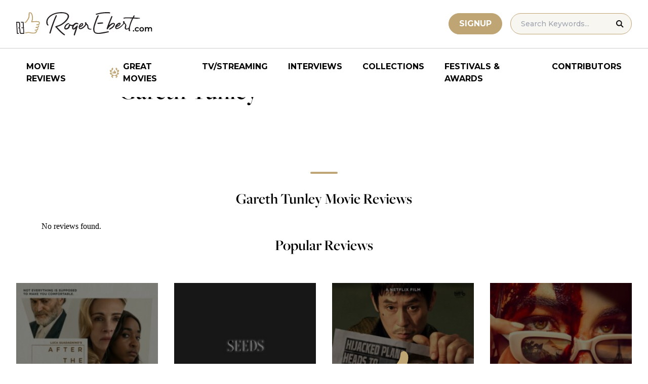

--- FILE ---
content_type: application/javascript; charset=utf-8
request_url: https://fundingchoicesmessages.google.com/f/AGSKWxVYiZnFw-WMoPnSyxB2XZtHuszT0DudRkVmrx1YT2t_omymTFxy383P-TNxWBJ808Pfuz23APd5o4SugepY5rOuJ_jptZkFEi1wEpqEmXv1o5I1kId2TWGlBSJFNrCOegM1ZJ1QdCgdMlF2MRK9lqRQaErUs3ljeulfcuSawL-xE-sSKHDhxj4iOlQv/_-980x60-?advertisement=/processad./adsrc./simpleadvert.
body_size: -1289
content:
window['34552013-1a95-479a-8a14-90856286ee9e'] = true;

--- FILE ---
content_type: image/svg+xml
request_url: https://www.rogerebert.com/wp-content/themes/roger-ebert/source/images/stars.svg
body_size: 1352
content:
<svg width="144" height="29" viewBox="0 0 144 29" fill="none" xmlns="http://www.w3.org/2000/svg">
<g clip-path="url(#clip0_389_1601)">
<path d="M7.10722 28.7509C6.64961 28.7509 6.19613 28.6066 5.79624 28.318C5.00058 27.7408 4.68314 26.7638 4.98821 25.828L7.50298 18.0899L0.923349 13.3077C0.127692 12.7305 -0.189747 11.7535 0.115324 10.8176C0.420395 9.88182 1.24903 9.27992 2.23433 9.27992H10.3682L12.8829 1.53772C13.188 0.601896 14.0167 0 15.002 0C15.9872 0 16.8159 0.601896 17.121 1.53772L19.6357 9.2758H27.7696C28.7508 9.2758 29.5835 9.88182 29.8886 10.8135C30.1937 11.7493 29.8762 12.7264 29.0806 13.3036L22.4968 18.0858L25.0116 25.8238C25.3166 26.7597 24.9992 27.7367 24.2035 28.3139C23.4079 28.891 22.3814 28.891 21.5857 28.3139L15.0061 23.5317L8.42232 28.3139C8.02655 28.6024 7.56895 28.7467 7.11134 28.7467L7.10722 28.7509ZM2.23021 10.9248C1.83856 10.9248 1.71076 11.2299 1.6819 11.3247C1.65305 11.4195 1.57472 11.7411 1.89216 11.972L8.75212 16.9562C9.16438 17.2571 9.33753 17.7848 9.17675 18.2671L6.55479 26.335C6.43524 26.7061 6.68671 26.9246 6.76504 26.9823C6.84337 27.04 7.13195 27.2131 7.44527 26.9823L14.3052 21.9981C14.7175 21.6971 15.274 21.6971 15.6863 21.9981L22.5463 26.9823C22.8637 27.2131 23.1482 27.04 23.2265 26.9823C23.3048 26.9246 23.5563 26.7061 23.4367 26.335L20.8148 18.2671C20.6581 17.7807 20.8272 17.2571 21.2394 16.9562L28.1035 11.972C28.4209 11.7411 28.3426 11.4195 28.3138 11.3247C28.2849 11.2299 28.153 10.9248 27.7613 10.9248H19.2812C18.77 10.9248 18.3248 10.5991 18.164 10.1168L15.542 2.04892C15.4225 1.67789 15.0885 1.64903 14.9937 1.64903C14.8989 1.64903 14.565 1.67789 14.4454 2.04892L11.8234 10.1168C11.6668 10.6033 11.2174 10.929 10.7062 10.929H2.23021V10.9248Z" fill="#C0A574"/>
</g>
<g clip-path="url(#clip1_389_1601)">
<path d="M45.1072 28.7509C44.6496 28.7509 44.1961 28.6066 43.7962 28.318C43.0006 27.7408 42.6831 26.7638 42.9882 25.828L45.503 18.0899L38.9233 13.3077C38.1277 12.7305 37.8103 11.7535 38.1153 10.8176C38.4204 9.88182 39.249 9.27992 40.2343 9.27992H48.3682L50.8829 1.53772C51.188 0.601896 52.0167 0 53.002 0C53.9872 0 54.8159 0.601896 55.121 1.53772L57.6357 9.2758H65.7696C66.7508 9.2758 67.5835 9.88182 67.8886 10.8135C68.1937 11.7493 67.8762 12.7264 67.0806 13.3036L60.4968 18.0858L63.0116 25.8238C63.3166 26.7597 62.9992 27.7367 62.2035 28.3139C61.4079 28.891 60.3814 28.891 59.5857 28.3139L53.0061 23.5317L46.4223 28.3139C46.0266 28.6024 45.5689 28.7467 45.1113 28.7467L45.1072 28.7509ZM40.2302 10.9248C39.8386 10.9248 39.7108 11.2299 39.6819 11.3247C39.653 11.4195 39.5747 11.7411 39.8922 11.972L46.7521 16.9562C47.1644 17.2571 47.3375 17.7848 47.1768 18.2671L44.5548 26.335C44.4352 26.7061 44.6867 26.9246 44.765 26.9823C44.8434 27.04 45.132 27.2131 45.4453 26.9823L52.3052 21.9981C52.7175 21.6971 53.274 21.6971 53.6863 21.9981L60.5463 26.9823C60.8637 27.2131 61.1482 27.04 61.2265 26.9823C61.3048 26.9246 61.5563 26.7061 61.4367 26.335L58.8148 18.2671C58.6581 17.7807 58.8272 17.2571 59.2394 16.9562L66.1035 11.972C66.4209 11.7411 66.3426 11.4195 66.3138 11.3247C66.2849 11.2299 66.153 10.9248 65.7613 10.9248H57.2812C56.77 10.9248 56.3248 10.5991 56.164 10.1168L53.542 2.04892C53.4225 1.67789 53.0885 1.64903 52.9937 1.64903C52.8989 1.64903 52.565 1.67789 52.4454 2.04892L49.8234 10.1168C49.6668 10.6033 49.2174 10.929 48.7062 10.929H40.2302V10.9248Z" fill="#C0A574"/>
</g>
<g clip-path="url(#clip2_389_1601)">
<path d="M83.1072 28.7509C82.6496 28.7509 82.1961 28.6066 81.7962 28.318C81.0006 27.7408 80.6831 26.7638 80.9882 25.828L83.503 18.0899L76.9233 13.3077C76.1277 12.7305 75.8103 11.7535 76.1153 10.8176C76.4204 9.88182 77.249 9.27992 78.2343 9.27992H86.3682L88.8829 1.53772C89.188 0.601896 90.0167 0 91.002 0C91.9872 0 92.8159 0.601896 93.121 1.53772L95.6357 9.2758H103.77C104.751 9.2758 105.584 9.88182 105.889 10.8135C106.194 11.7493 105.876 12.7264 105.081 13.3036L98.4968 18.0858L101.012 25.8238C101.317 26.7597 100.999 27.7367 100.204 28.3139C99.4079 28.891 98.3814 28.891 97.5857 28.3139L91.0061 23.5317L84.4223 28.3139C84.0266 28.6024 83.5689 28.7467 83.1113 28.7467L83.1072 28.7509ZM78.2302 10.9248C77.8386 10.9248 77.7108 11.2299 77.6819 11.3247C77.653 11.4195 77.5747 11.7411 77.8922 11.972L84.7521 16.9562C85.1644 17.2571 85.3375 17.7848 85.1768 18.2671L82.5548 26.335C82.4352 26.7061 82.6867 26.9246 82.765 26.9823C82.8434 27.04 83.132 27.2131 83.4453 26.9823L90.3052 21.9981C90.7175 21.6971 91.274 21.6971 91.6863 21.9981L98.5463 26.9823C98.8637 27.2131 99.1482 27.04 99.2265 26.9823C99.3048 26.9246 99.5563 26.7061 99.4367 26.335L96.8148 18.2671C96.6581 17.7807 96.8272 17.2571 97.2394 16.9562L104.104 11.972C104.421 11.7411 104.343 11.4195 104.314 11.3247C104.285 11.2299 104.153 10.9248 103.761 10.9248H95.2812C94.77 10.9248 94.3248 10.5991 94.164 10.1168L91.542 2.04892C91.4225 1.67789 91.0885 1.64903 90.9937 1.64903C90.8989 1.64903 90.565 1.67789 90.4454 2.04892L87.8234 10.1168C87.6668 10.6033 87.2174 10.929 86.7062 10.929H78.2302V10.9248Z" fill="#C0A574"/>
</g>
<g clip-path="url(#clip3_389_1601)">
<path d="M121.107 28.7509C120.65 28.7509 120.196 28.6066 119.796 28.318C119.001 27.7408 118.683 26.7638 118.988 25.828L121.503 18.0899L114.923 13.3077C114.128 12.7305 113.81 11.7535 114.115 10.8176C114.42 9.88182 115.249 9.27992 116.234 9.27992H124.368L126.883 1.53772C127.188 0.601896 128.017 0 129.002 0C129.987 0 130.816 0.601896 131.121 1.53772L133.636 9.2758H141.77C142.751 9.2758 143.584 9.88182 143.889 10.8135C144.194 11.7493 143.876 12.7264 143.081 13.3036L136.497 18.0858L139.012 25.8238C139.317 26.7597 138.999 27.7367 138.204 28.3139C137.408 28.891 136.381 28.891 135.586 28.3139L129.006 23.5317L122.422 28.3139C122.027 28.6024 121.569 28.7467 121.111 28.7467L121.107 28.7509ZM116.23 10.9248C115.839 10.9248 115.711 11.2299 115.682 11.3247C115.653 11.4195 115.575 11.7411 115.892 11.972L122.752 16.9562C123.164 17.2571 123.338 17.7848 123.177 18.2671L120.555 26.335C120.435 26.7061 120.687 26.9246 120.765 26.9823C120.843 27.04 121.132 27.2131 121.445 26.9823L128.305 21.9981C128.717 21.6971 129.274 21.6971 129.686 21.9981L136.546 26.9823C136.864 27.2131 137.148 27.04 137.226 26.9823C137.305 26.9246 137.556 26.7061 137.437 26.335L134.815 18.2671C134.658 17.7807 134.827 17.2571 135.239 16.9562L142.104 11.972C142.421 11.7411 142.343 11.4195 142.314 11.3247C142.285 11.2299 142.153 10.9248 141.761 10.9248H133.281C132.77 10.9248 132.325 10.5991 132.164 10.1168L129.542 2.04892C129.422 1.67789 129.089 1.64903 128.994 1.64903C128.899 1.64903 128.565 1.67789 128.445 2.04892L125.823 10.1168C125.667 10.6033 125.217 10.929 124.706 10.929H116.23V10.9248Z" fill="#C0A574"/>
</g>
<defs>
<clipPath id="clip0_389_1601">
<rect width="30" height="28.7509" fill="white"/>
</clipPath>
<clipPath id="clip1_389_1601">
<rect width="30" height="28.7509" fill="white" transform="translate(38)"/>
</clipPath>
<clipPath id="clip2_389_1601">
<rect width="30" height="28.7509" fill="white" transform="translate(76)"/>
</clipPath>
<clipPath id="clip3_389_1601">
<rect width="30" height="28.7509" fill="white" transform="translate(114)"/>
</clipPath>
</defs>
</svg>
